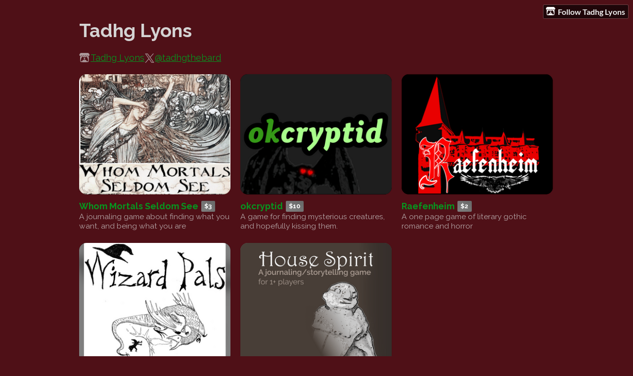

--- FILE ---
content_type: text/html
request_url: https://tadhgthebard.itch.io/
body_size: 3852
content:
<!DOCTYPE HTML><html lang="en"><head><meta charset="UTF-8"/><title>Tadhg Lyons - itch.io</title><meta name="csrf_token" value="WyIwT2g0IiwxNzY5Mjk0MjI2LCJucE1PRXlQTkE0b1ppdnIiXQ==.GFg54ZedU7EAimdRaesCP0UtOo0=" /><meta content="itch.io" property="og:site_name"/><meta content="4503599627724030" property="twitter:account_id"/><meta content="users/3019957" name="itch:path"/><meta content="width=device-width, initial-scale=1" name="viewport"/><meta content="@tadhgthebard" name="twitter:creator"/><meta content="Tadhg Lyons" name="twitter:title"/><meta name="twitter:description"/><meta content="@itchio" name="twitter:site"/><meta content="summary_large_image" name="twitter:card"/><meta content="https://img.itch.zone/aW1nLzg1ODE1NTQucG5n/508x254%23mbb/MNYOY3.png" name="twitter:image"/><link rel="stylesheet" href="https://static.itch.io/user.css?1769208502"/><script type="text/javascript">window.itchio_translations_url = 'https://static.itch.io/translations';</script><script type="text/javascript" src="https://static.itch.io/lib.min.js?1769208502"></script><script type="text/javascript" src="https://static.itch.io/bundle.min.js?1769208502"></script><script data-src="https://static.itch.io/react.min.js?1769208502" id="lib_react_src"></script><script type="text/javascript" src="https://static.itch.io/user.min.js?1769208502"></script><script type="text/javascript">I.current_user = null;I.subdomain = true;</script><script type="text/javascript">if (!window.location.hostname.match(/localhost/)) {      window.dataLayer = window.dataLayer || [];
      function gtag(){dataLayer.push(arguments);}
      gtag('js', new Date());
      gtag('config', "G-36R7NPBMLS", {});
      (function(d, t, s, m) {
        s = d.createElement(t);
        s.src = "https:\/\/www.googletagmanager.com\/gtag\/js?id=G-36R7NPBMLS";
        s.async = 1;
        m = d.getElementsByTagName(t)[0];
        m.parentNode.insertBefore(s, m);
      })(document, "script");
      }</script><style type="text/css" id="user_theme">:root{--itchio_ui_bg: #382c2d}body{background-color:#4f1017}.user_page{--itchio_font_family: Raleway;--itchio_link_color: #06961f;--itchio_gray_back: #591a21;--itchio_border_radius: 15px;color:#d4d3d3;font-size:111%;font-family:Raleway,Lato,LatoExtended,sans-serif}.user_page hr{background-color:#832832}.user_page .user_links .svgicon{fill:#d4d3d3}.user_page_wrap{/*! */  /* */}.header .image_header img{/*! */ nil /* */}.user_page a,.footer a{color:#06961f}.user_page .game_column,.user_page .purchased_games,.user_page .collection_row{border-color:#832832}.footer{border-color:#832832}.game_grid_widget .game_cell .game_thumb,.game_grid_widget .game_cell .gif_overlay{border-radius:15px}.game_grid_widget .game_cell .game_title a.title{color:#06961f}.game_grid_widget .game_cell .web_flag{color:#d4d3d3;background:#832832}.game_grid_widget .game_cell .game_text,.game_grid_widget .game_cell .game_author{color:rgba(212, 211, 211, 0.75)}.game_grid_widget .game_cell .game_platform,.game_grid_widget .game_cell .game_genre{color:rgba(212, 211, 211, 0.5)}
</style><link rel="stylesheet" type="text/css" href="https://fonts.googleapis.com/css?family=Raleway%3A400%2C400italic%2C700%2C700italic"/></head><body data-host="itch.io" data-page_name="user" class="locale_en user_layout_widget layout_widget no_theme_toggle responsive"><ul id="user_tools" class="user_tools hidden"><li><a href="https://itch.io/login" class="action_btn"><svg version="1.1" height="17" role="img" aria-hidden viewBox="0 0 262.728 235.452" width="20" class="svgicon icon_itchio_new"><path d="M31.99 1.365C21.287 7.72.2 31.945 0 38.298v10.516C0 62.144 12.46 73.86 23.773 73.86c13.584 0 24.902-11.258 24.903-24.62 0 13.362 10.93 24.62 24.515 24.62 13.586 0 24.165-11.258 24.165-24.62 0 13.362 11.622 24.62 25.207 24.62h.246c13.586 0 25.208-11.258 25.208-24.62 0 13.362 10.58 24.62 24.164 24.62 13.585 0 24.515-11.258 24.515-24.62 0 13.362 11.32 24.62 24.903 24.62 11.313 0 23.773-11.714 23.773-25.046V38.298c-.2-6.354-21.287-30.58-31.988-36.933C180.118.197 157.056-.005 122.685 0c-34.37.003-81.228.54-90.697 1.365zm65.194 66.217a28.025 28.025 0 0 1-4.78 6.155c-5.128 5.014-12.157 8.122-19.906 8.122a28.482 28.482 0 0 1-19.948-8.126c-1.858-1.82-3.27-3.766-4.563-6.032l-.006.004c-1.292 2.27-3.092 4.215-4.954 6.037a28.5 28.5 0 0 1-19.948 8.12c-.934 0-1.906-.258-2.692-.528-1.092 11.372-1.553 22.24-1.716 30.164l-.002.045c-.02 4.024-.04 7.333-.06 11.93.21 23.86-2.363 77.334 10.52 90.473 19.964 4.655 56.7 6.775 93.555 6.788h.006c36.854-.013 73.59-2.133 93.554-6.788 12.883-13.14 10.31-66.614 10.52-90.474-.022-4.596-.04-7.905-.06-11.93l-.003-.045c-.162-7.926-.623-18.793-1.715-30.165-.786.27-1.757.528-2.692.528a28.5 28.5 0 0 1-19.948-8.12c-1.862-1.822-3.662-3.766-4.955-6.037l-.006-.004c-1.294 2.266-2.705 4.213-4.563 6.032a28.48 28.48 0 0 1-19.947 8.125c-7.748 0-14.778-3.11-19.906-8.123a28.025 28.025 0 0 1-4.78-6.155 27.99 27.99 0 0 1-4.736 6.155 28.49 28.49 0 0 1-19.95 8.124c-.27 0-.54-.012-.81-.02h-.007c-.27.008-.54.02-.813.02a28.49 28.49 0 0 1-19.95-8.123 27.992 27.992 0 0 1-4.736-6.155zm-20.486 26.49l-.002.01h.015c8.113.017 15.32 0 24.25 9.746 7.028-.737 14.372-1.105 21.722-1.094h.006c7.35-.01 14.694.357 21.723 1.094 8.93-9.747 16.137-9.73 24.25-9.746h.014l-.002-.01c3.833 0 19.166 0 29.85 30.007L210 165.244c8.504 30.624-2.723 31.373-16.727 31.4-20.768-.773-32.267-15.855-32.267-30.935-11.496 1.884-24.907 2.826-38.318 2.827h-.006c-13.412 0-26.823-.943-38.318-2.827 0 15.08-11.5 30.162-32.267 30.935-14.004-.027-25.23-.775-16.726-31.4L46.85 124.08c10.684-30.007 26.017-30.007 29.85-30.007zm45.985 23.582v.006c-.02.02-21.863 20.08-25.79 27.215l14.304-.573v12.474c0 .584 5.74.346 11.486.08h.006c5.744.266 11.485.504 11.485-.08v-12.474l14.304.573c-3.928-7.135-25.79-27.215-25.79-27.215v-.006l-.003.002z"/></svg>Follow Tadhg Lyons</a></li></ul><div class="user_page_wrap"><div class="user_page page_widget base_widget mode_grid" id="user_2471724"><div id="profile_header" class="header"><div class="image_header"><img class="profile_banner"/></div><div class="inner_column text_header"><h1>Tadhg Lyons</h1></div></div><div class="inner_column profile_content"><div class="columns"><div class="column profile_column"><div class="user_links user_links_widget base_widget" id="user_links_1845226"><span class="link_group"><svg version="1.1" height="18" role="img" aria-hidden viewBox="0 0 262.728 235.452" width="21" class="svgicon icon_itchio_new"><path d="M31.99 1.365C21.287 7.72.2 31.945 0 38.298v10.516C0 62.144 12.46 73.86 23.773 73.86c13.584 0 24.902-11.258 24.903-24.62 0 13.362 10.93 24.62 24.515 24.62 13.586 0 24.165-11.258 24.165-24.62 0 13.362 11.622 24.62 25.207 24.62h.246c13.586 0 25.208-11.258 25.208-24.62 0 13.362 10.58 24.62 24.164 24.62 13.585 0 24.515-11.258 24.515-24.62 0 13.362 11.32 24.62 24.903 24.62 11.313 0 23.773-11.714 23.773-25.046V38.298c-.2-6.354-21.287-30.58-31.988-36.933C180.118.197 157.056-.005 122.685 0c-34.37.003-81.228.54-90.697 1.365zm65.194 66.217a28.025 28.025 0 0 1-4.78 6.155c-5.128 5.014-12.157 8.122-19.906 8.122a28.482 28.482 0 0 1-19.948-8.126c-1.858-1.82-3.27-3.766-4.563-6.032l-.006.004c-1.292 2.27-3.092 4.215-4.954 6.037a28.5 28.5 0 0 1-19.948 8.12c-.934 0-1.906-.258-2.692-.528-1.092 11.372-1.553 22.24-1.716 30.164l-.002.045c-.02 4.024-.04 7.333-.06 11.93.21 23.86-2.363 77.334 10.52 90.473 19.964 4.655 56.7 6.775 93.555 6.788h.006c36.854-.013 73.59-2.133 93.554-6.788 12.883-13.14 10.31-66.614 10.52-90.474-.022-4.596-.04-7.905-.06-11.93l-.003-.045c-.162-7.926-.623-18.793-1.715-30.165-.786.27-1.757.528-2.692.528a28.5 28.5 0 0 1-19.948-8.12c-1.862-1.822-3.662-3.766-4.955-6.037l-.006-.004c-1.294 2.266-2.705 4.213-4.563 6.032a28.48 28.48 0 0 1-19.947 8.125c-7.748 0-14.778-3.11-19.906-8.123a28.025 28.025 0 0 1-4.78-6.155 27.99 27.99 0 0 1-4.736 6.155 28.49 28.49 0 0 1-19.95 8.124c-.27 0-.54-.012-.81-.02h-.007c-.27.008-.54.02-.813.02a28.49 28.49 0 0 1-19.95-8.123 27.992 27.992 0 0 1-4.736-6.155zm-20.486 26.49l-.002.01h.015c8.113.017 15.32 0 24.25 9.746 7.028-.737 14.372-1.105 21.722-1.094h.006c7.35-.01 14.694.357 21.723 1.094 8.93-9.747 16.137-9.73 24.25-9.746h.014l-.002-.01c3.833 0 19.166 0 29.85 30.007L210 165.244c8.504 30.624-2.723 31.373-16.727 31.4-20.768-.773-32.267-15.855-32.267-30.935-11.496 1.884-24.907 2.826-38.318 2.827h-.006c-13.412 0-26.823-.943-38.318-2.827 0 15.08-11.5 30.162-32.267 30.935-14.004-.027-25.23-.775-16.726-31.4L46.85 124.08c10.684-30.007 26.017-30.007 29.85-30.007zm45.985 23.582v.006c-.02.02-21.863 20.08-25.79 27.215l14.304-.573v12.474c0 .584 5.74.346 11.486.08h.006c5.744.266 11.485.504 11.485-.08v-12.474l14.304.573c-3.928-7.135-25.79-27.215-25.79-27.215v-.006l-.003.002z"/></svg><a href="https://itch.io/profile/tadhgthebard" rel="me">Tadhg Lyons</a></span> <span class="link_group"><svg version="1.1" height="21" role="img" aria-hidden viewBox="0 0 16 16" aria-label="Twitter" width="21" class="svgicon icon_twitter"><path fill="currentColor" d="M9.332 6.925 14.544 1h-1.235L8.783 6.145 5.17 1H1l5.466 7.78L1 14.993h1.235l4.78-5.433 3.816 5.433H15L9.332 6.925ZM7.64 8.848l-.554-.775L2.68 1.91h1.897l3.556 4.975.554.775 4.622 6.466h-1.897L7.64 8.848Z"></path></svg><a href="https://twitter.com/tadhgthebard" rel="me">@tadhgthebard</a></span></div></div><div class="column game_column"><div class="game_grid_widget base_widget user_game_grid"><div class="game_cell has_cover lazy_images" dir="auto" data-game_id="1468019"><div style="background-color:#999072;" class="game_thumb"><a tabindex="-1" data-label="game:1468019:thumb" href="https://tadhgthebard.itch.io/seldom-see" data-action="game_grid" class="thumb_link game_link"><img width="315" height="250" class="lazy_loaded" data-lazy_src="https://img.itch.zone/aW1nLzg1ODE1NTQucG5n/315x250%23cb/pzGr4o.png"/></a></div><div class="game_cell_data"><div class="game_title"><a data-label="game:1468019:title" href="https://tadhgthebard.itch.io/seldom-see" data-action="game_grid" class="title game_link">Whom Mortals Seldom See</a><div title="Pay $3 or more for this journey" class="price_tag meta_tag"><div class="price_value">$3</div></div></div><div title="A journaling game about finding what you want, and being what you are" class="game_text">A journaling game about finding what you want, and being what you are</div><div class="game_author"><a data-action="game_grid" data-label="user:3019957" href="https://tadhgthebard.itch.io">Tadhg Lyons</a></div></div></div><div class="game_cell has_cover lazy_images" dir="auto" data-game_id="1385943"><div style="background-color:#000000;" class="game_thumb"><a tabindex="-1" data-label="game:1385943:thumb" href="https://tadhgthebard.itch.io/okcryptid" data-action="game_grid" class="thumb_link game_link"><img width="315" height="250" class="lazy_loaded" data-lazy_src="https://img.itch.zone/aW1nLzgwNzM3NTAucG5n/315x250%23cb/gZSeTY.png"/></a></div><div class="game_cell_data"><div class="game_title"><a data-label="game:1385943:title" href="https://tadhgthebard.itch.io/okcryptid" data-action="game_grid" class="title game_link">okcryptid</a><div title="Pay $10 or more for this game" class="price_tag meta_tag"><div class="price_value">$10</div></div></div><div title="A game for finding mysterious creatures, and hopefully kissing them." class="game_text">A game for finding mysterious creatures, and hopefully kissing them.</div><div class="game_author"><a data-action="game_grid" data-label="user:3019957" href="https://tadhgthebard.itch.io">Tadhg Lyons</a></div></div></div><div class="game_cell has_cover lazy_images" dir="auto" data-game_id="1322362"><div style="background-color:#000000;" class="game_thumb"><a tabindex="-1" data-label="game:1322362:thumb" href="https://tadhgthebard.itch.io/raefenheim" data-action="game_grid" class="thumb_link game_link"><img width="315" height="250" class="lazy_loaded" data-lazy_src="https://img.itch.zone/aW1nLzc2ODk0ODAucG5n/315x250%23cb/DItvPL.png"/></a></div><div class="game_cell_data"><div class="game_title"><a data-label="game:1322362:title" href="https://tadhgthebard.itch.io/raefenheim" data-action="game_grid" class="title game_link">Raefenheim</a><div title="Pay $2 or more for this Gothic tale" class="price_tag meta_tag"><div class="price_value">$2</div></div></div><div title="A one page game of literary gothic romance and horror" class="game_text">A one page game of literary gothic romance and horror</div><div class="game_author"><a data-action="game_grid" data-label="user:3019957" href="https://tadhgthebard.itch.io">Tadhg Lyons</a></div></div></div><div class="game_cell has_cover lazy_images" dir="auto" data-game_id="1049818"><div style="background-color:#070707;" class="game_thumb"><a tabindex="-1" data-label="game:1049818:thumb" href="https://tadhgthebard.itch.io/wizard-pals" data-action="game_grid" class="thumb_link game_link"><img width="315" height="250" class="lazy_loaded" data-lazy_src="https://img.itch.zone/aW1nLzYwMDI5NzkuanBn/315x250%23cb/anPJC3.jpg"/></a></div><div class="game_cell_data"><div class="game_title"><a data-label="game:1049818:title" href="https://tadhgthebard.itch.io/wizard-pals" data-action="game_grid" class="title game_link">Wizard Pals</a><div title="Pay $7 or more for this Wizard Game" class="price_tag meta_tag"><div class="price_value">$7</div></div></div><div title="A collaborative game of magic, friendship, and identity." class="game_text">A collaborative game of magic, friendship, and identity.</div><div class="game_author"><a data-action="game_grid" data-label="user:3019957" href="https://tadhgthebard.itch.io">Tadhg Lyons</a></div></div></div><div class="game_cell has_cover lazy_images" dir="auto" data-game_id="1119313"><div style="background-color:#71635d;" class="game_thumb"><a tabindex="-1" data-label="game:1119313:thumb" href="https://tadhgthebard.itch.io/house-spirit" data-action="game_grid" class="thumb_link game_link"><img width="315" height="250" class="lazy_loaded" data-lazy_src="https://img.itch.zone/aW1nLzY0NzIzMDcucG5n/315x250%23cb/fBW0Lr.png"/></a></div><div class="game_cell_data"><div class="game_title"><a data-label="game:1119313:title" href="https://tadhgthebard.itch.io/house-spirit" data-action="game_grid" class="title game_link">House Spirit</a></div><div title="A journaling game that fits on a business card, for a domestic spirit" class="game_text">A journaling game that fits on a business card, for a domestic spirit</div><div class="game_author"><a data-action="game_grid" data-label="user:3019957" href="https://tadhgthebard.itch.io">Tadhg Lyons</a></div></div></div></div></div></div></div></div><div class="footer"><div class="footer_inner"><a href="https://itch.io/">itch.io</a> · <a href="https://itch.io/profile/tadhgthebard">Community profile</a></div></div></div><script id="loading_lightbox_tpl" type="text/template"><div aria-live="polite" class="lightbox loading_lightbox"><div class="loader_outer"><div class="loader_label">Loading</div><div class="loader_bar"><div class="loader_bar_slider"></div></div></div></div></script><script type="text/javascript">init_UserLinks('#user_links_1845226', null);init_User('#user_2471724', {"user_id":3019957});
I.setup_page();</script><script type="text/javascript">new I.UserLayout(document.body);</script></body></html>